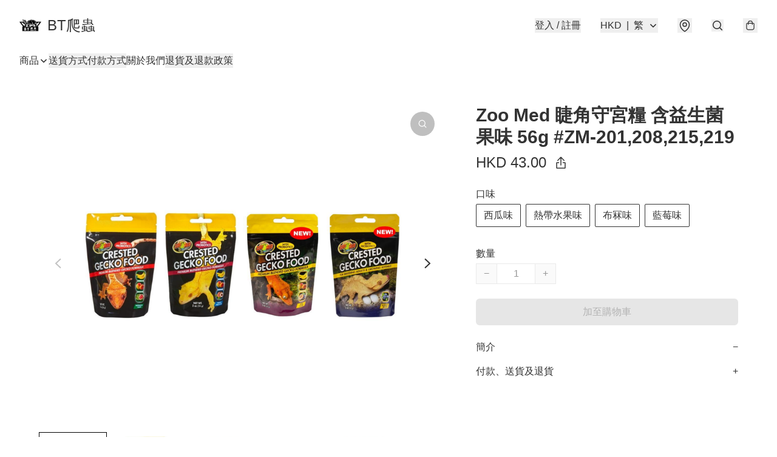

--- FILE ---
content_type: text/javascript
request_url: https://static.boutir.com/themes/modern/components/return-policy/bt-return-policy.9c0540c.js
body_size: 9485
content:
/*! For license information please see bt-return-policy.9c0540c.js.LICENSE.txt */
try{!function(){var e="undefined"!=typeof window?window:"undefined"!=typeof global?global:"undefined"!=typeof globalThis?globalThis:"undefined"!=typeof self?self:{},t=(new e.Error).stack;t&&(e._sentryDebugIds=e._sentryDebugIds||{},e._sentryDebugIds[t]="bec8a239-ab91-4a8a-b857-f62bace55ace",e._sentryDebugIdIdentifier="sentry-dbid-bec8a239-ab91-4a8a-b857-f62bace55ace")}()}catch(e){}!function(){try{("undefined"!=typeof window?window:"undefined"!=typeof global?global:"undefined"!=typeof globalThis?globalThis:"undefined"!=typeof self?self:{}).SENTRY_RELEASE={id:"2.59.0"}}catch(e){}}(),window._bt.waitFor(["__framework__loaded__"]).then((()=>{(()=>{var e,t,r,n={1087:(e,t,r)=>{"use strict";function n(e,t){return n=Object.setPrototypeOf?Object.setPrototypeOf.bind():function(e,t){return e.__proto__=t,e},n(e,t)}r.d(t,{A:()=>n})},2474:(e,t,r)=>{"use strict";function n(e){if(void 0===e)throw new ReferenceError("this hasn't been initialised - super() hasn't been called");return e}r.d(t,{A:()=>n})},4686:(e,t,r)=>{var n=r(16699),o=r(70645);e.exports=function e(t,r){function i(e,o,u,a){try{var c=t[e](o),l=c.value;return l instanceof n?r.resolve(l.v).then((function(e){i("next",e,u,a)}),(function(e){i("throw",e,u,a)})):r.resolve(l).then((function(e){c.value=e,u(c)}),(function(e){return i("throw",e,u,a)}))}catch(e){a(e)}}var u;this.next||(o(e.prototype),o(e.prototype,"function"==typeof Symbol&&Symbol.asyncIterator||"@asyncIterator",(function(){return this}))),o(this,"_invoke",(function(e,t,n){function o(){return new r((function(t,r){i(e,n,t,r)}))}return u=u?u.then(o,o):o()}),!0)},e.exports.__esModule=!0,e.exports.default=e.exports},5405:(e,t,r)=>{"use strict";function n(){throw new TypeError("Invalid attempt to destructure non-iterable instance.\nIn order to be iterable, non-array objects must have a [Symbol.iterator]() method.")}r.d(t,{A:()=>n})},14319:e=>{function t(r){return e.exports=t="function"==typeof Symbol&&"symbol"==typeof Symbol.iterator?function(e){return typeof e}:function(e){return e&&"function"==typeof Symbol&&e.constructor===Symbol&&e!==Symbol.prototype?"symbol":typeof e},e.exports.__esModule=!0,e.exports.default=e.exports,t(r)}e.exports=t,e.exports.__esModule=!0,e.exports.default=e.exports},16699:e=>{e.exports=function(e,t){this.v=e,this.k=t},e.exports.__esModule=!0,e.exports.default=e.exports},17048:(e,t,r)=>{var n=r(16699),o=r(95726),i=r(59540),u=r(75800),a=r(4686),c=r(71918),l=r(22696);function s(){"use strict";var t=o(),r=t.m(s),f=(Object.getPrototypeOf?Object.getPrototypeOf(r):r.__proto__).constructor;function p(e){var t="function"==typeof e&&e.constructor;return!!t&&(t===f||"GeneratorFunction"===(t.displayName||t.name))}var d={throw:1,return:2,break:3,continue:3};function h(e){var t,r;return function(n){t||(t={stop:function(){return r(n.a,2)},catch:function(){return n.v},abrupt:function(e,t){return r(n.a,d[e],t)},delegateYield:function(e,o,i){return t.resultName=o,r(n.d,l(e),i)},finish:function(e){return r(n.f,e)}},r=function(e,r,o){n.p=t.prev,n.n=t.next;try{return e(r,o)}finally{t.next=n.n}}),t.resultName&&(t[t.resultName]=n.v,t.resultName=void 0),t.sent=n.v,t.next=n.n;try{return e.call(this,t)}finally{n.p=t.prev,n.n=t.next}}}return(e.exports=s=function(){return{wrap:function(e,r,n,o){return t.w(h(e),r,n,o&&o.reverse())},isGeneratorFunction:p,mark:t.m,awrap:function(e,t){return new n(e,t)},AsyncIterator:a,async:function(e,t,r,n,o){return(p(t)?u:i)(h(e),t,r,n,o)},keys:c,values:l}},e.exports.__esModule=!0,e.exports.default=e.exports)()}e.exports=s,e.exports.__esModule=!0,e.exports.default=e.exports},17545:(e,t,r)=>{"use strict";function n(e){return n="function"==typeof Symbol&&"symbol"==typeof Symbol.iterator?function(e){return typeof e}:function(e){return e&&"function"==typeof Symbol&&e.constructor===Symbol&&e!==Symbol.prototype?"symbol":typeof e},n(e)}r.d(t,{A:()=>n})},20205:(e,t,r)=>{"use strict";r.d(t,{A:()=>i});var n=r(17545),o=r(79824);function i(e){var t=(0,o.A)(e,"string");return"symbol"==(0,n.A)(t)?t:t+""}},22696:(e,t,r)=>{var n=r(14319).default;e.exports=function(e){if(null!=e){var t=e["function"==typeof Symbol&&Symbol.iterator||"@@iterator"],r=0;if(t)return t.call(e);if("function"==typeof e.next)return e;if(!isNaN(e.length))return{next:function(){return e&&r>=e.length&&(e=void 0),{value:e&&e[r++],done:!e}}}}throw new TypeError(n(e)+" is not iterable")},e.exports.__esModule=!0,e.exports.default=e.exports},23171:(e,t,r)=>{"use strict";function n(e,t){var r=null==e?null:"undefined"!=typeof Symbol&&e[Symbol.iterator]||e["@@iterator"];if(null!=r){var n,o,i,u,a=[],c=!0,l=!1;try{if(i=(r=r.call(e)).next,0===t){if(Object(r)!==r)return;c=!1}else for(;!(c=(n=i.call(r)).done)&&(a.push(n.value),a.length!==t);c=!0);}catch(e){l=!0,o=e}finally{try{if(!c&&null!=r.return&&(u=r.return(),Object(u)!==u))return}finally{if(l)throw o}}return a}}r.d(t,{A:()=>n})},24586:(e,t,r)=>{"use strict";r.d(t,{A:()=>o});var n=r(20205);function o(e,t,r){return(t=(0,n.A)(t))in e?Object.defineProperty(e,t,{value:r,enumerable:!0,configurable:!0,writable:!0}):e[t]=r,e}},27985:(e,t,r)=>{"use strict";r.d(t,{A:()=>o});var n=r(86284);function o(e,t){if(e){if("string"==typeof e)return(0,n.A)(e,t);var r={}.toString.call(e).slice(8,-1);return"Object"===r&&e.constructor&&(r=e.constructor.name),"Map"===r||"Set"===r?Array.from(e):"Arguments"===r||/^(?:Ui|I)nt(?:8|16|32)(?:Clamped)?Array$/.test(r)?(0,n.A)(e,t):void 0}}},29296:(e,t,r)=>{"use strict";r.d(t,{A:()=>o});var n=r(1087);function o(e,t){if("function"!=typeof t&&null!==t)throw new TypeError("Super expression must either be null or a function");e.prototype=Object.create(t&&t.prototype,{constructor:{value:e,writable:!0,configurable:!0}}),Object.defineProperty(e,"prototype",{writable:!1}),t&&(0,n.A)(e,t)}},30414:(e,t,r)=>{"use strict";r.d(t,{A:()=>i});var n=r(20205);function o(e,t){for(var r=0;r<t.length;r++){var o=t[r];o.enumerable=o.enumerable||!1,o.configurable=!0,"value"in o&&(o.writable=!0),Object.defineProperty(e,(0,n.A)(o.key),o)}}function i(e,t,r){return t&&o(e.prototype,t),r&&o(e,r),Object.defineProperty(e,"prototype",{writable:!1}),e}},55152:(e,t,r)=>{"use strict";function n(e,t){if(!(e instanceof t))throw new TypeError("Cannot call a class as a function")}r.d(t,{A:()=>n})},59540:(e,t,r)=>{var n=r(75800);e.exports=function(e,t,r,o,i){var u=n(e,t,r,o,i);return u.next().then((function(e){return e.done?e.value:u.next()}))},e.exports.__esModule=!0,e.exports.default=e.exports},64619:(e,t,r)=>{"use strict";r.d(t,{A:()=>i});var n=r(86284);var o=r(27985);function i(e){return function(e){if(Array.isArray(e))return(0,n.A)(e)}(e)||function(e){if("undefined"!=typeof Symbol&&null!=e[Symbol.iterator]||null!=e["@@iterator"])return Array.from(e)}(e)||(0,o.A)(e)||function(){throw new TypeError("Invalid attempt to spread non-iterable instance.\nIn order to be iterable, non-array objects must have a [Symbol.iterator]() method.")}()}},70645:e=>{function t(r,n,o,i){var u=Object.defineProperty;try{u({},"",{})}catch(r){u=0}e.exports=t=function(e,r,n,o){function i(r,n){t(e,r,(function(e){return this._invoke(r,n,e)}))}r?u?u(e,r,{value:n,enumerable:!o,configurable:!o,writable:!o}):e[r]=n:(i("next",0),i("throw",1),i("return",2))},e.exports.__esModule=!0,e.exports.default=e.exports,t(r,n,o,i)}e.exports=t,e.exports.__esModule=!0,e.exports.default=e.exports},71918:e=>{e.exports=function(e){var t=Object(e),r=[];for(var n in t)r.unshift(n);return function e(){for(;r.length;)if((n=r.pop())in t)return e.value=n,e.done=!1,e;return e.done=!0,e}},e.exports.__esModule=!0,e.exports.default=e.exports},72715:(e,t,r)=>{"use strict";function n(e){return n=Object.setPrototypeOf?Object.getPrototypeOf.bind():function(e){return e.__proto__||Object.getPrototypeOf(e)},n(e)}r.d(t,{A:()=>n})},75609:(e,t,r)=>{"use strict";function n(e,t){return t||(t=e.slice(0)),Object.freeze(Object.defineProperties(e,{raw:{value:Object.freeze(t)}}))}var o=r(55152),i=r(30414),u=r(95309),a=r(72715),c=r(29296),l=r(17545);r(75668),r(7678),r(80630),r(27270),r(37087),r(98376),r(14293),r(33873),r(73552),r(85668),r(69033),r(68903),r(21018),r(1415),r(4448),r(58871),r(56539),r(11011),r(47010),new Set,r(79620),r(11875),r(82438),r(57327),r(18867);const s=window._bt;var f;r(16411),r(17403),r(27968);!function(e){e.AUD="Australian Dollar",e.BRL="Brazilian Real",e.CAD="Canadian Dollar",e.CHF="Swiss Franc",e.CNY="Chinese Yuan",e.CZK="Czech Republic Koruna",e.DKK="Danish Krone",e.EUR="Euro",e.GBP="British Pound",e.HKD="Hong Kong Dollar",e.HUF="Hungarian Forint",e.IDR="Indonesian Rupiah",e.ILS="Israeli New Sheqel",e.INR="Indian rupee",e.JPY="Japanese Yen",e.KRW="South Korean won",e.MMK="Myanmar Kyat",e.MXN="Mexican Peso",e.MYR="Malaysian Ringgit",e.NGN="Nigerian naira",e.NOK="Norwegian Krone",e.NZD="New Zealand Dollar",e.PHP="Philippine Peso",e.PLN="Polish Zloty",e.SEK="Swedish Krona",e.SGD="Singapore Dollar",e.THB="Thai Baht",e.TWD="New Taiwan Dollar",e.USD="U.S. Dollar",e.VND="Vietnamese dong",e.ZAR="South African rand"}(f||(f={}));r(10865),r(86348),r(69375),r(68803),r(86741),r(62234),r(47748),r(38909),r(58070),r(5305),r(8094),r(87573),r(12266),r(64727),r(68470),r(48404),r(69431),r(81909),r(68291),r(10568),r(46929);new Map;var p;r(33975);!function(e){e["zh-Hant"]="繁",e["zh-Hans"]="简",e.en="EN",e.ms="BM",e.ina="IND",e.ja="JA",e.ko="KO",e.Thai="TH"}(p||(p={}));d=Object.keys(p),s.langs.length&&(d=s.langs.filter((function(e){return d.includes(e)}))),d.sort((function(e,t){return e===s.default_lang?-1:t===s.default_lang?1:0}));var d,h=function(e){switch(e){case"zh-Hant":return"zh-HK";case"zh-Hans":return"zh";case"ms":return"ms";case"ina":return"id";case"ja":return"ja";case"ko":return"ko";case"Thai":return"th";default:return"en"}},v=h(s.lang),y=(h(s.default_lang),r(75799)),b=r.n(y);r(72273);function g(e,t){this.v=e,this.k=t}function m(e){return new g(e,0)}function w(e){var t,r;function n(t,r){try{var i=e[t](r),u=i.value,a=u instanceof g;Promise.resolve(a?u.v:u).then((function(r){if(a){var c="return"===t?"return":"next";if(!u.k||r.done)return n(c,r);r=e[c](r).value}o(i.done?"return":"normal",r)}),(function(e){n("throw",e)}))}catch(e){o("throw",e)}}function o(e,o){switch(e){case"return":t.resolve({value:o,done:!0});break;case"throw":t.reject(o);break;default:t.resolve({value:o,done:!1})}(t=t.next)?n(t.key,t.arg):r=null}this._invoke=function(e,o){return new Promise((function(i,u){var a={key:e,arg:o,resolve:i,reject:u,next:null};r?r=r.next=a:(t=r=a,n(e,o))}))},"function"!=typeof e.return&&(this.return=void 0)}w.prototype["function"==typeof Symbol&&Symbol.asyncIterator||"@@asyncIterator"]=function(){return this},w.prototype.next=function(e){return this._invoke("next",e)},w.prototype.throw=function(e){return this._invoke("throw",e)},w.prototype.return=function(e){return this._invoke("return",e)};var x=r(38434);function O(){var e;return e=b().mark((function e(t,r,n,o){return b().wrap((function(e){for(;;)switch(e.prev=e.next){case 0:return e.next=1,(0,s.tCore)(t,r,n,o);case 1:if(s.tOta.resolved){e.next=4;break}return e.next=2,m(s.tOta.loadRelation(v));case 2:if(s.tOta.resolved){e.next=3;break}return e.next=3,m(s.tOta.loadStatic());case 3:return e.next=4,(0,s.tCore)(t,r,n,o);case 4:case"end":return e.stop()}}),e)})),O=function(){return new w(e.apply(this,arguments))},O.apply(this,arguments)}var A=function(e,t,r,n){return(0,x.Z)(function(e,t,r,n){return O.apply(this,arguments)}(e,t,r,n))},P=(r(91321),r(34147),r(56569),r(83654)),k=r(1971),_=r(85018),j=(r(97107),r(17853));function S(){try{var e=!Boolean.prototype.valueOf.call(Reflect.construct(Boolean,[],(function(){})))}catch(e){}return(S=function(){return!!e})()}var R,T,E,C,D,M=function(e){function t(){return(0,o.A)(this,t),function(e,t,r){return t=(0,a.A)(t),(0,u.A)(e,S()?Reflect.construct(t,r||[],(0,a.A)(e).constructor):t.apply(e,r))}(this,t,arguments)}return(0,c.A)(t,e),(0,i.A)(t,[{key:"createRenderRoot",value:function(){return this}}])}(P.WF);function N(){try{var e=!Boolean.prototype.valueOf.call(Reflect.construct(Boolean,[],(function(){})))}catch(e){}return(N=function(){return!!e})()}function B(e,t,r,n){var o=(0,_.A)((0,a.A)(1&n?e.prototype:e),t,r);return 2&n&&"function"==typeof o?function(e){return o.apply(r,e)}:o}var H,I=function(e,t,r,n){var o,i=arguments.length,u=i<3?t:null===n?n=Object.getOwnPropertyDescriptor(t,r):n;if("object"===("undefined"==typeof Reflect?"undefined":(0,l.A)(Reflect))&&"function"==typeof Reflect.decorate)u=Reflect.decorate(e,t,r,n);else for(var a=e.length-1;a>=0;a--)(o=e[a])&&(u=(i<3?o(u):i>3?o(t,r,u):o(t,r))||u);return i>3&&u&&Object.defineProperty(t,r,u),u},K=function(e,t){if("object"===("undefined"==typeof Reflect?"undefined":(0,l.A)(Reflect))&&"function"==typeof Reflect.metadata)return Reflect.metadata(e,t)},F=function(e){function t(){var e;return(0,o.A)(this,t),e=function(e,t,r){return t=(0,a.A)(t),(0,u.A)(e,N()?Reflect.construct(t,r||[],(0,a.A)(e).constructor):t.apply(e,r))}(this,t,arguments),e.isOpen=!1,e.maxWidth="auto",e.shouldPopup=!1,e.noEmit=!1,e.hasBackdrop=!1,e.preventOverflow=!1,e}return(0,c.A)(t,e),(0,i.A)(t,[{key:"connectedCallback",value:function(){B(t,"connectedCallback",this,3)([]),this.usePortal&&(this.portalRef=(0,j._)()),this.setAttribute("role","popup"),this.isOpen&&this.openPopup(),this.bindTrigger()}},{key:"disconnectedCallback",value:function(){var e,r;B(t,"disconnectedCallback",this,3)([]),null===(e=this.unbindClickOutside)||void 0===e||e.call(this),this.unbindClickOutside=void 0,null===(r=this.unbindTrigger)||void 0===r||r.call(this)}},{key:"bindTrigger",value:function(){var e=this;if(!this.unbindTrigger){var t,r=null===(t=this.getTrigger)||void 0===t?void 0:t.call(this);if(r){var n=function(){e.hasBackdrop?e.openPopup():e.togglePopup()};r.addEventListener("click",n),this.unbindTrigger=function(){r.removeEventListener("click",n),e.unbindTrigger=null}}}}},{key:"openPopup",value:function(){var e=this;this.isOpen=!0,this.hasBackdrop||this.unbindClickOutside||(this.unbindClickOutside=function(e,t){var r=function(r){e===r.target||"true"===r.target.ariaHidden||!r.target.isConnected&&!r.target.closest('[data-popup="trigger"]')||e.contains(r.target)||t(r.target)},n=(arguments.length>2&&void 0!==arguments[2]?arguments[2]:function(t){return e.ownerDocument})(e);return n.addEventListener("click",r),function(){n.removeEventListener("click",r)}}(this,(function(){e.isOpen&&e.closePopup()}),(function(e){return e.closest('[role="dialog"]')||e.ownerDocument})))}},{key:"closePopup",value:function(){var e,t,r=arguments.length>0&&void 0!==arguments[0]&&arguments[0];this.isOpen=!1,!0===r&&this.onDialogHidden(),null==r||null===(e=r.preventDefault)||void 0===e||e.call(r),null==r||null===(t=r.stopPropagation)||void 0===t||t.call(r)}},{key:"togglePopup",value:function(){this.isOpen?this.closePopup():this.openPopup()}},{key:"willUpdate",value:function(e){B(t,"willUpdate",this,3)([e]),!this.shouldPopup&&this.isOpen&&e.has("isOpen")&&(this.shouldPopup=!0,this.isOpen=!1)}},{key:"render",value:function(){return(0,P.qy)(R||(R=n(['<div class="relative">'," ","</div>"])),this.renderPopupTrigger(),this.renderPopupPopup())}},{key:"renderPopupPopup",value:function(){return this.shouldPopup?this.usePortal?(0,P.qy)(E||(E=n(["<bt-portal ",' .target="','">'," ","</bt-portal>"])),(0,j.K)(this.portalRef),"bt-app",this.renderPopupBackdrop(),this.renderPopupContainer()):(0,P.qy)(T||(T=n([""," ",""])),this.renderPopupBackdrop(),this.renderPopupContainer()):P.s6}},{key:"updated",value:function(e){var r=this;if(B(t,"updated",this,3)([e]),this.shouldPopup&&!this.isOpen){if(e.has("shouldPopup"))return requestAnimationFrame((function(){r.isOpen=!0,r.preventOverflow&&r.repositionDropdown()})),void(this.noEmit||(0,s.emit)(s.PubSubType.MODAL_OPEN));if(e.has("isOpen")){var n=this.getDialogElement(),o=function(){r.onDialogHidden(),n.removeEventListener("transitionend",o)};n.addEventListener("transitionend",o)}}}},{key:"repositionDropdown",value:function(){var e=this.getDialogElement();if(e){var t=window.innerWidth,r=e.getBoundingClientRect();if(r.right>t)e.style.left="auto",e.style.right="0",e.getBoundingClientRect().left<0&&(e.style.left="-".concat(r.right-t,"px"),e.style.right="auto")}}},{key:"getDialogElement",value:function(){var e,t;return(null!==(e=null===(t=this.portalRef)||void 0===t?void 0:t.value)&&void 0!==e?e:this).querySelector('[role="dialog"]')}},{key:"onDialogHidden",value:function(){var e;this.shouldPopup=!1,null===(e=this.portalRef)||void 0===e||null===(e=e.value)||void 0===e||e.remove(),this.noEmit||(0,s.emit)(s.PubSubType.MODAL_CLOSE)}},{key:"renderPopupBackdrop",value:function(){return this.hasBackdrop?(0,P.qy)(C||(C=n(['<div class="',' fixed inset-0 z-30 bg-black transition-opacity" @click="','" aria-hidden="true" role="presentation" data-testid="popup-backdrop"></div>'])),this.isOpen?"opacity-60 pointer-events-auto":"opacity-0 pointer-events-none",this.closePopup):P.s6}},{key:"renderPopupContainer",value:function(){return(0,P.qy)(D||(D=n(['<div class="'," ",' absolute left-0 right-0 z-30 max-h-screen -translate-y-0.5 overflow-auto rounded-modal border border-default/30 shadow-lg transition-all" role="dialog">',"</div>"])),this.isOpen?"opacity-100 bottom-full":"opacity-0 bottom-0","screen-md"===this.maxWidth?"md:max-w-screen-md":"md:max-w-8xl",this.renderPopupContent())}},{key:"renderPopupTrigger",value:function(){if(this.getTrigger)return this.getTrigger();if(this.isOpen)return P.s6;throw new Error("Method `renderPopupTrigger` should be implemented in sub classes!")}},{key:"renderPopupContent",value:function(){if(this.getContent)return this.getContent();throw new Error("Method `renderPopupContent` should be implemented in sub classes!")}}])}(M);function L(){try{var e=!Boolean.prototype.valueOf.call(Reflect.construct(Boolean,[],(function(){})))}catch(e){}return(L=function(){return!!e})()}I([(0,k.MZ)({type:Boolean,attribute:"open"}),K("design:type",Object)],F.prototype,"isOpen",void 0),I([(0,k.MZ)({type:String,attribute:"max-width"}),K("design:type",String)],F.prototype,"maxWidth",void 0),I([(0,k.wk)(),K("design:type",Object)],F.prototype,"shouldPopup",void 0);var q,z,G=function(e){function t(){var e;return(0,o.A)(this,t),e=function(e,t,r){return t=(0,a.A)(t),(0,u.A)(e,L()?Reflect.construct(t,r||[],(0,a.A)(e).constructor):t.apply(e,r))}(this,t,arguments),e.overflow="auto",e.hasBackdrop=!0,e.getTrigger=function(){var t;return(t=e)._trigger||(t._trigger=e.querySelector('[data-popup="trigger"]'))},e.getHeader=function(){var t,r;((t=e)._header||(t._header=e.querySelector('[data-popup="header"]')),e.shouldPopup)&&(null===(r=e._header)||void 0===r||r.classList.remove("hidden","opacity-0","pointer-events-none"));return e._header},e.getContent=function(){var t,r;((t=e)._content||(t._content=e.querySelector('[data-popup="content"]')),e.shouldPopup)&&(null===(r=e._content)||void 0===r||r.classList.remove("hidden","opacity-0","pointer-events-none"));return e._content},e}return(0,c.A)(t,e),(0,i.A)(t,[{key:"bindTrigger",value:function(){var e=this;(0,s.waitFor)(["domReady"]).then((function(){!function(e,t,r,n){var o=(0,_.A)((0,a.A)(1&n?e.prototype:e),t,r);return 2&n&&"function"==typeof o?function(e){return o.apply(r,e)}:o}(t,"bindTrigger",e,3)([])}))}},{key:"renderPopupHeader",value:function(){if(this.getHeader)return this.getHeader();throw new Error("Method `renderPopupHeader` should be implemented in sub classes!")}},{key:"renderPopupContainer",value:function(){return(0,P.qy)(H||(H=n(['<div class="'," ",' bt-backdrop fixed inset-0 z-40 border border-default/20 transition-all md:inset-auto md:left-1/2 md:top-1/2 md:w-4/5 md:-translate-x-1/2 md:rounded-modal" role="dialog"><section class="flex h-full max-h-screen flex-col"><div class="flex items-center justify-center border-b border-default/20 p-3 md:justify-start md:p-6">',' <button class="btn-link absolute right-4 md:right-6" type="button" @click="','" data-testid="close-popup"><svg class="h-6 w-6"><use href="#icon-close-lg"/></svg></button></div><div class="',' grow px-4 pb-8 pt-6 md:px-14 md:pb-14 md:pt-8">',"</div></section></div>"])),this.isOpen?"opacity-100 md:-translate-y-1/2":"opacity-0 md:-translate-y-full","screen-md"===this.maxWidth?"md:max-w-screen-md":"md:max-w-8xl",this.renderPopupHeader(),this.closePopup,"visible"===this.overflow?"overflow-visible":"overflow-auto",this.renderPopupContent())}}])}(F);function U(){try{var e=!Boolean.prototype.valueOf.call(Reflect.construct(Boolean,[],(function(){})))}catch(e){}return(U=function(){return!!e})()}var W=function(e,t,r,n){var o,i=arguments.length,u=i<3?t:null===n?n=Object.getOwnPropertyDescriptor(t,r):n;if("object"===("undefined"==typeof Reflect?"undefined":(0,l.A)(Reflect))&&"function"==typeof Reflect.decorate)u=Reflect.decorate(e,t,r,n);else for(var a=e.length-1;a>=0;a--)(o=e[a])&&(u=(i<3?o(u):i>3?o(t,r,u):o(t,r))||u);return i>3&&u&&Object.defineProperty(t,r,u),u},Z=function(e){function t(){var e;return(0,o.A)(this,t),e=function(e,t,r){return t=(0,a.A)(t),(0,u.A)(e,U()?Reflect.construct(t,r||[],(0,a.A)(e).constructor):t.apply(e,r))}(this,t,arguments),e.usePortal=!0,e}return(0,c.A)(t,e),(0,i.A)(t,[{key:"renderPopupHeader",value:function(){return(0,P.qy)(q||(q=n(['<h3 class="h3 flex items-center space-x-2 text-default text-opacity-default"><svg class="h-6 w-6"><use href="#icon-delivery-o"/></svg> <span>',"</span></h3>"])),A("Return & Refund Policy"))}},{key:"renderPopupContent",value:function(){var e=s.seller.store_return_policy.replace("\\n","\n").replace("\\r","\r");return(0,P.qy)(z||(z=n(['<article class="whitespace-pre-wrap" data-ml>','</article><bt-contact class="absolute bottom-0 left-0 right-0 md:hidden"></bt-contact>'])),e)}}])}(G);Z=W([(0,k.EM)("bt-return-policy")],Z)},75799:(e,t,r)=>{var n=r(17048)();e.exports=n;try{regeneratorRuntime=n}catch(e){"object"==typeof globalThis?globalThis.regeneratorRuntime=n:Function("r","regeneratorRuntime = r")(n)}},75800:(e,t,r)=>{var n=r(95726),o=r(4686);e.exports=function(e,t,r,i,u){return new o(n().w(e,t,r,i),u||Promise)},e.exports.__esModule=!0,e.exports.default=e.exports},79082:(e,t,r)=>{"use strict";r.d(t,{A:()=>a});var n=r(96488),o=r(23171),i=r(27985),u=r(5405);function a(e,t){return(0,n.A)(e)||(0,o.A)(e,t)||(0,i.A)(e,t)||(0,u.A)()}},79824:(e,t,r)=>{"use strict";r.d(t,{A:()=>o});var n=r(17545);function o(e,t){if("object"!=(0,n.A)(e)||!e)return e;var r=e[Symbol.toPrimitive];if(void 0!==r){var o=r.call(e,t||"default");if("object"!=(0,n.A)(o))return o;throw new TypeError("@@toPrimitive must return a primitive value.")}return("string"===t?String:Number)(e)}},82779:(e,t,r)=>{"use strict";r.d(t,{A:()=>u});var n=r(72715),o=r(1087);function i(){try{var e=!Boolean.prototype.valueOf.call(Reflect.construct(Boolean,[],(function(){})))}catch(e){}return(i=function(){return!!e})()}function u(e){var t="function"==typeof Map?new Map:void 0;return u=function(e){if(null===e||!function(e){try{return-1!==Function.toString.call(e).indexOf("[native code]")}catch(t){return"function"==typeof e}}(e))return e;if("function"!=typeof e)throw new TypeError("Super expression must either be null or a function");if(void 0!==t){if(t.has(e))return t.get(e);t.set(e,r)}function r(){return function(e,t,r){if(i())return Reflect.construct.apply(null,arguments);var n=[null];n.push.apply(n,t);var u=new(e.bind.apply(e,n));return r&&(0,o.A)(u,r.prototype),u}(e,arguments,(0,n.A)(this).constructor)}return r.prototype=Object.create(e.prototype,{constructor:{value:r,enumerable:!1,writable:!0,configurable:!0}}),(0,o.A)(r,e)},u(e)}},85018:(e,t,r)=>{"use strict";r.d(t,{A:()=>o});var n=r(72715);function o(){return o="undefined"!=typeof Reflect&&Reflect.get?Reflect.get.bind():function(e,t,r){var o=function(e,t){for(;!{}.hasOwnProperty.call(e,t)&&null!==(e=(0,n.A)(e)););return e}(e,t);if(o){var i=Object.getOwnPropertyDescriptor(o,t);return i.get?i.get.call(arguments.length<3?e:r):i.value}},o.apply(null,arguments)}},86284:(e,t,r)=>{"use strict";function n(e,t){(null==t||t>e.length)&&(t=e.length);for(var r=0,n=Array(t);r<t;r++)n[r]=e[r];return n}r.d(t,{A:()=>n})},86330:(e,t,r)=>{"use strict";function n(e,t,r,n,o,i,u){try{var a=e[i](u),c=a.value}catch(e){return void r(e)}a.done?t(c):Promise.resolve(c).then(n,o)}function o(e){return function(){var t=this,r=arguments;return new Promise((function(o,i){var u=e.apply(t,r);function a(e){n(u,o,i,a,c,"next",e)}function c(e){n(u,o,i,a,c,"throw",e)}a(void 0)}))}}r.d(t,{A:()=>o})},95309:(e,t,r)=>{"use strict";r.d(t,{A:()=>i});var n=r(17545),o=r(2474);function i(e,t){if(t&&("object"==(0,n.A)(t)||"function"==typeof t))return t;if(void 0!==t)throw new TypeError("Derived constructors may only return object or undefined");return(0,o.A)(e)}},95726:(e,t,r)=>{var n=r(70645);function o(){var t,r,i="function"==typeof Symbol?Symbol:{},u=i.iterator||"@@iterator",a=i.toStringTag||"@@toStringTag";function c(e,o,i,u){var a=o&&o.prototype instanceof s?o:s,c=Object.create(a.prototype);return n(c,"_invoke",function(e,n,o){var i,u,a,c=0,s=o||[],f=!1,p={p:0,n:0,v:t,a:d,f:d.bind(t,4),d:function(e,r){return i=e,u=0,a=t,p.n=r,l}};function d(e,n){for(u=e,a=n,r=0;!f&&c&&!o&&r<s.length;r++){var o,i=s[r],d=p.p,h=i[2];e>3?(o=h===n)&&(a=i[(u=i[4])?5:(u=3,3)],i[4]=i[5]=t):i[0]<=d&&((o=e<2&&d<i[1])?(u=0,p.v=n,p.n=i[1]):d<h&&(o=e<3||i[0]>n||n>h)&&(i[4]=e,i[5]=n,p.n=h,u=0))}if(o||e>1)return l;throw f=!0,n}return function(o,s,h){if(c>1)throw TypeError("Generator is already running");for(f&&1===s&&d(s,h),u=s,a=h;(r=u<2?t:a)||!f;){i||(u?u<3?(u>1&&(p.n=-1),d(u,a)):p.n=a:p.v=a);try{if(c=2,i){if(u||(o="next"),r=i[o]){if(!(r=r.call(i,a)))throw TypeError("iterator result is not an object");if(!r.done)return r;a=r.value,u<2&&(u=0)}else 1===u&&(r=i.return)&&r.call(i),u<2&&(a=TypeError("The iterator does not provide a '"+o+"' method"),u=1);i=t}else if((r=(f=p.n<0)?a:e.call(n,p))!==l)break}catch(e){i=t,u=1,a=e}finally{c=1}}return{value:r,done:f}}}(e,i,u),!0),c}var l={};function s(){}function f(){}function p(){}r=Object.getPrototypeOf;var d=[][u]?r(r([][u]())):(n(r={},u,(function(){return this})),r),h=p.prototype=s.prototype=Object.create(d);function v(e){return Object.setPrototypeOf?Object.setPrototypeOf(e,p):(e.__proto__=p,n(e,a,"GeneratorFunction")),e.prototype=Object.create(h),e}return f.prototype=p,n(h,"constructor",p),n(p,"constructor",f),f.displayName="GeneratorFunction",n(p,a,"GeneratorFunction"),n(h),n(h,a,"Generator"),n(h,u,(function(){return this})),n(h,"toString",(function(){return"[object Generator]"})),(e.exports=o=function(){return{w:c,m:v}},e.exports.__esModule=!0,e.exports.default=e.exports)()}e.exports=o,e.exports.__esModule=!0,e.exports.default=e.exports},96488:(e,t,r)=>{"use strict";function n(e){if(Array.isArray(e))return e}r.d(t,{A:()=>n})}},o={};function i(e){var t=o[e];if(void 0!==t)return t.exports;var r=o[e]={exports:{}};return n[e].call(r.exports,r,r.exports,i),r.exports}i.m=n,e=[],i.O=(t,r,n,o)=>{if(!r){var u=1/0;for(s=0;s<e.length;s++){for(var[r,n,o]=e[s],a=!0,c=0;c<r.length;c++)(!1&o||u>=o)&&Object.keys(i.O).every((e=>i.O[e](r[c])))?r.splice(c--,1):(a=!1,o<u&&(u=o));if(a){e.splice(s--,1);var l=n();void 0!==l&&(t=l)}}return t}o=o||0;for(var s=e.length;s>0&&e[s-1][2]>o;s--)e[s]=e[s-1];e[s]=[r,n,o]},i.n=e=>{var t=e&&e.__esModule?()=>e.default:()=>e;return i.d(t,{a:t}),t},i.d=(e,t)=>{for(var r in t)i.o(t,r)&&!i.o(e,r)&&Object.defineProperty(e,r,{enumerable:!0,get:t[r]})},i.f={},i.e=e=>Promise.all(Object.keys(i.f).reduce(((t,r)=>(i.f[r](e,t),t)),[])),i.u=e=>e+".0486e38.js",i.miniCssF=e=>{},i.g=function(){if("object"==typeof globalThis)return globalThis;try{return this||new Function("return this")()}catch(e){if("object"==typeof window)return window}}(),i.o=(e,t)=>Object.prototype.hasOwnProperty.call(e,t),t={},r="modern:",i.l=(e,n,o,u)=>{if(t[e])t[e].push(n);else{var a,c;if(void 0!==o)for(var l=document.getElementsByTagName("script"),s=0;s<l.length;s++){var f=l[s];if(f.getAttribute("src")==e||f.getAttribute("data-webpack")==r+o){a=f;break}}a||(c=!0,(a=document.createElement("script")).charset="utf-8",a.timeout=120,i.nc&&a.setAttribute("nonce",i.nc),a.setAttribute("data-webpack",r+o),a.src=e),t[e]=[n];var p=(r,n)=>{a.onerror=a.onload=null,clearTimeout(d);var o=t[e];if(delete t[e],a.parentNode&&a.parentNode.removeChild(a),o&&o.forEach((e=>e(n))),r)return r(n)},d=setTimeout(p.bind(null,void 0,{type:"timeout",target:a}),12e4);a.onerror=p.bind(null,a.onerror),a.onload=p.bind(null,a.onload),c&&document.head.appendChild(a)}},i.r=e=>{"undefined"!=typeof Symbol&&Symbol.toStringTag&&Object.defineProperty(e,Symbol.toStringTag,{value:"Module"}),Object.defineProperty(e,"__esModule",{value:!0})},i.j=7158,i.p="/themes/modern/static/",(()=>{var e={7158:0};i.f.j=(t,r)=>{var n=i.o(e,t)?e[t]:void 0;if(0!==n)if(n)r.push(n[2]);else{var o=new Promise(((r,o)=>n=e[t]=[r,o]));r.push(n[2]=o);var u=i.p+i.u(t),a=new Error;i.l(u,(r=>{if(i.o(e,t)&&(0!==(n=e[t])&&(e[t]=void 0),n)){var o=r&&("load"===r.type?"missing":r.type),u=r&&r.target&&r.target.src;a.message="Loading chunk "+t+" failed.\n("+o+": "+u+")",a.name="ChunkLoadError",a.type=o,a.request=u,n[1](a)}}),"chunk-"+t,t)}},i.O.j=t=>0===e[t];var t=(t,r)=>{var n,o,[u,a,c]=r,l=0;if(u.some((t=>0!==e[t]))){for(n in a)i.o(a,n)&&(i.m[n]=a[n]);if(c)var s=c(i)}for(t&&t(r);l<u.length;l++)o=u[l],i.o(e,o)&&e[o]&&e[o][0](),e[o]=0;return i.O(s)},r=self.webpackChunkmodern=self.webpackChunkmodern||[];r.forEach(t.bind(null,0)),r.push=t.bind(null,r.push.bind(r))})();var u=i.O(void 0,[8538,6593],(()=>i(75609)));u=i.O(u)})()}));

--- FILE ---
content_type: application/javascript
request_url: https://btreptile.store/fb_pixel_page_view
body_size: -200
content:
(function initFBQ(){var fbPixelUserData = {};fbq('init', "3090636197879259", fbPixelUserData, { agent: 'plboutir' });fbq('track', "PageView", {}, { eventID: "23ed6a1a599649238af17a74fd0080fd" });}())